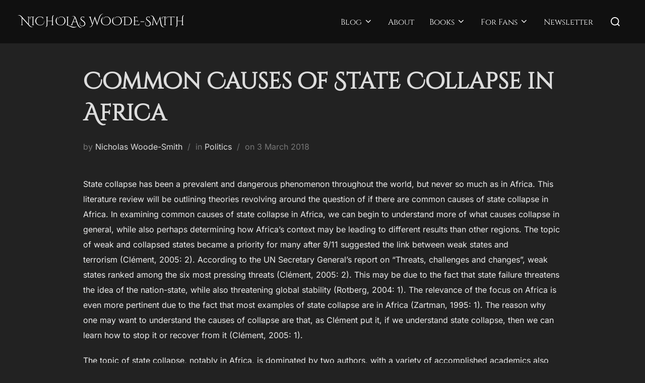

--- FILE ---
content_type: text/html; charset=UTF-8
request_url: https://nicholaswoodesmith.com/common-causes-state-collapse-africa-literature-review/
body_size: 20942
content:
<!DOCTYPE html>
<html lang="en-ZA" class="no-js">
<head><style>img.lazy{min-height:1px}</style><link href="https://nicholaswoodesmith.com/wp-content/plugins/w3-total-cache/pub/js/lazyload.min.js" as="script">
	<meta charset="UTF-8" />
	<meta name="viewport" content="width=device-width, initial-scale=1" />
	<script>(function(html){html.className = html.className.replace(/\bno-js\b/,'js')})(document.documentElement);</script>
<meta name='robots' content='index, follow, max-image-preview:large, max-snippet:-1, max-video-preview:-1' />
	<style>img:is([sizes="auto" i], [sizes^="auto," i]) { contain-intrinsic-size: 3000px 1500px }</style>
	
	<!-- This site is optimized with the Yoast SEO plugin v26.8 - https://yoast.com/product/yoast-seo-wordpress/ -->
	<title>Common Causes of State Collapse in Africa - Nicholas Woode-Smith</title>
	<meta name="description" content="This literature review assesses common causes of state collapse in Africa, using a wide range of articles and research sources." />
	<link rel="canonical" href="https://nicholaswoodesmith.com/common-causes-state-collapse-africa-literature-review/" />
	<meta property="og:locale" content="en_US" />
	<meta property="og:type" content="article" />
	<meta property="og:title" content="Common Causes of State Collapse in Africa - Nicholas Woode-Smith" />
	<meta property="og:description" content="This literature review assesses common causes of state collapse in Africa, using a wide range of articles and research sources." />
	<meta property="og:url" content="https://nicholaswoodesmith.com/common-causes-state-collapse-africa-literature-review/" />
	<meta property="og:site_name" content="Nicholas Woode-Smith" />
	<meta property="article:published_time" content="2018-03-03T14:40:03+00:00" />
	<meta property="og:image" content="https://nicholaswoodesmith.com/wp-content/uploads/2018/03/hut-277229_960_720.jpg" />
	<meta property="og:image:width" content="934" />
	<meta property="og:image:height" content="720" />
	<meta property="og:image:type" content="image/jpeg" />
	<meta name="author" content="Nicholas Woode-Smith" />
	<meta name="twitter:card" content="summary_large_image" />
	<meta name="twitter:creator" content="@Zaggeta" />
	<meta name="twitter:site" content="@Zaggeta" />
	<meta name="twitter:label1" content="Written by" />
	<meta name="twitter:data1" content="Nicholas Woode-Smith" />
	<meta name="twitter:label2" content="Est. reading time" />
	<meta name="twitter:data2" content="18 minutes" />
	<script type="application/ld+json" class="yoast-schema-graph">{"@context":"https://schema.org","@graph":[{"@type":"Article","@id":"https://nicholaswoodesmith.com/common-causes-state-collapse-africa-literature-review/#article","isPartOf":{"@id":"https://nicholaswoodesmith.com/common-causes-state-collapse-africa-literature-review/"},"author":{"name":"Nicholas Woode-Smith","@id":"https://nicholaswoodesmith.com/#/schema/person/22da72cac1ca0263a2c7471c1b92ffba"},"headline":"Common Causes of State Collapse in Africa","datePublished":"2018-03-03T14:40:03+00:00","mainEntityOfPage":{"@id":"https://nicholaswoodesmith.com/common-causes-state-collapse-africa-literature-review/"},"wordCount":3546,"commentCount":0,"publisher":{"@id":"https://nicholaswoodesmith.com/#/schema/person/22da72cac1ca0263a2c7471c1b92ffba"},"keywords":["Africa","Comparative Politics","Failed States","International Politics","Literature Review","Politics","State Collapse"],"articleSection":["Politics"],"inLanguage":"en-ZA","potentialAction":[{"@type":"CommentAction","name":"Comment","target":["https://nicholaswoodesmith.com/common-causes-state-collapse-africa-literature-review/#respond"]}]},{"@type":"WebPage","@id":"https://nicholaswoodesmith.com/common-causes-state-collapse-africa-literature-review/","url":"https://nicholaswoodesmith.com/common-causes-state-collapse-africa-literature-review/","name":"Common Causes of State Collapse in Africa - Nicholas Woode-Smith","isPartOf":{"@id":"https://nicholaswoodesmith.com/#website"},"datePublished":"2018-03-03T14:40:03+00:00","description":"This literature review assesses common causes of state collapse in Africa, using a wide range of articles and research sources.","breadcrumb":{"@id":"https://nicholaswoodesmith.com/common-causes-state-collapse-africa-literature-review/#breadcrumb"},"inLanguage":"en-ZA","potentialAction":[{"@type":"ReadAction","target":["https://nicholaswoodesmith.com/common-causes-state-collapse-africa-literature-review/"]}]},{"@type":"BreadcrumbList","@id":"https://nicholaswoodesmith.com/common-causes-state-collapse-africa-literature-review/#breadcrumb","itemListElement":[{"@type":"ListItem","position":1,"name":"Home","item":"https://nicholaswoodesmith.com/"},{"@type":"ListItem","position":2,"name":"Blog","item":"https://nicholaswoodesmith.com/blog/"},{"@type":"ListItem","position":3,"name":"Common Causes of State Collapse in Africa"}]},{"@type":"WebSite","@id":"https://nicholaswoodesmith.com/#website","url":"https://nicholaswoodesmith.com/","name":"Nicholas Woode-Smith","description":"","publisher":{"@id":"https://nicholaswoodesmith.com/#/schema/person/22da72cac1ca0263a2c7471c1b92ffba"},"potentialAction":[{"@type":"SearchAction","target":{"@type":"EntryPoint","urlTemplate":"https://nicholaswoodesmith.com/?s={search_term_string}"},"query-input":{"@type":"PropertyValueSpecification","valueRequired":true,"valueName":"search_term_string"}}],"inLanguage":"en-ZA"},{"@type":["Person","Organization"],"@id":"https://nicholaswoodesmith.com/#/schema/person/22da72cac1ca0263a2c7471c1b92ffba","name":"Nicholas Woode-Smith","image":{"@type":"ImageObject","inLanguage":"en-ZA","@id":"https://nicholaswoodesmith.com/#/schema/person/image/","url":"https://nicholaswoodesmith.com/wp-content/uploads/2021/12/PFPNic-1024x1024.png","contentUrl":"https://nicholaswoodesmith.com/wp-content/uploads/2021/12/PFPNic-1024x1024.png","width":1024,"height":1024,"caption":"Nicholas Woode-Smith"},"logo":{"@id":"https://nicholaswoodesmith.com/#/schema/person/image/"},"url":"https://nicholaswoodesmith.com/author/nicholas-woode-smith/"}]}</script>
	<!-- / Yoast SEO plugin. -->


<link rel='dns-prefetch' href='//static.addtoany.com' />
<link rel='dns-prefetch' href='//stats.wp.com' />
<link rel="alternate" type="application/rss+xml" title="Nicholas Woode-Smith &raquo; Feed" href="https://nicholaswoodesmith.com/feed/" />
<link rel="alternate" type="application/rss+xml" title="Nicholas Woode-Smith &raquo; Comments Feed" href="https://nicholaswoodesmith.com/comments/feed/" />
<link rel="alternate" type="application/rss+xml" title="Nicholas Woode-Smith &raquo; Common Causes of State Collapse in Africa Comments Feed" href="https://nicholaswoodesmith.com/common-causes-state-collapse-africa-literature-review/feed/" />
<style id='wp-block-library-theme-inline-css'>
.wp-block-audio :where(figcaption){color:#555;font-size:13px;text-align:center}.is-dark-theme .wp-block-audio :where(figcaption){color:#ffffffa6}.wp-block-audio{margin:0 0 1em}.wp-block-code{border:1px solid #ccc;border-radius:4px;font-family:Menlo,Consolas,monaco,monospace;padding:.8em 1em}.wp-block-embed :where(figcaption){color:#555;font-size:13px;text-align:center}.is-dark-theme .wp-block-embed :where(figcaption){color:#ffffffa6}.wp-block-embed{margin:0 0 1em}.blocks-gallery-caption{color:#555;font-size:13px;text-align:center}.is-dark-theme .blocks-gallery-caption{color:#ffffffa6}:root :where(.wp-block-image figcaption){color:#555;font-size:13px;text-align:center}.is-dark-theme :root :where(.wp-block-image figcaption){color:#ffffffa6}.wp-block-image{margin:0 0 1em}.wp-block-pullquote{border-bottom:4px solid;border-top:4px solid;color:currentColor;margin-bottom:1.75em}.wp-block-pullquote cite,.wp-block-pullquote footer,.wp-block-pullquote__citation{color:currentColor;font-size:.8125em;font-style:normal;text-transform:uppercase}.wp-block-quote{border-left:.25em solid;margin:0 0 1.75em;padding-left:1em}.wp-block-quote cite,.wp-block-quote footer{color:currentColor;font-size:.8125em;font-style:normal;position:relative}.wp-block-quote:where(.has-text-align-right){border-left:none;border-right:.25em solid;padding-left:0;padding-right:1em}.wp-block-quote:where(.has-text-align-center){border:none;padding-left:0}.wp-block-quote.is-large,.wp-block-quote.is-style-large,.wp-block-quote:where(.is-style-plain){border:none}.wp-block-search .wp-block-search__label{font-weight:700}.wp-block-search__button{border:1px solid #ccc;padding:.375em .625em}:where(.wp-block-group.has-background){padding:1.25em 2.375em}.wp-block-separator.has-css-opacity{opacity:.4}.wp-block-separator{border:none;border-bottom:2px solid;margin-left:auto;margin-right:auto}.wp-block-separator.has-alpha-channel-opacity{opacity:1}.wp-block-separator:not(.is-style-wide):not(.is-style-dots){width:100px}.wp-block-separator.has-background:not(.is-style-dots){border-bottom:none;height:1px}.wp-block-separator.has-background:not(.is-style-wide):not(.is-style-dots){height:2px}.wp-block-table{margin:0 0 1em}.wp-block-table td,.wp-block-table th{word-break:normal}.wp-block-table :where(figcaption){color:#555;font-size:13px;text-align:center}.is-dark-theme .wp-block-table :where(figcaption){color:#ffffffa6}.wp-block-video :where(figcaption){color:#555;font-size:13px;text-align:center}.is-dark-theme .wp-block-video :where(figcaption){color:#ffffffa6}.wp-block-video{margin:0 0 1em}:root :where(.wp-block-template-part.has-background){margin-bottom:0;margin-top:0;padding:1.25em 2.375em}
</style>
<style id='feedzy-rss-feeds-loop-style-inline-css'>
.wp-block-feedzy-rss-feeds-loop{display:grid;gap:24px;grid-template-columns:repeat(1,1fr)}@media(min-width:782px){.wp-block-feedzy-rss-feeds-loop.feedzy-loop-columns-2,.wp-block-feedzy-rss-feeds-loop.feedzy-loop-columns-3,.wp-block-feedzy-rss-feeds-loop.feedzy-loop-columns-4,.wp-block-feedzy-rss-feeds-loop.feedzy-loop-columns-5{grid-template-columns:repeat(2,1fr)}}@media(min-width:960px){.wp-block-feedzy-rss-feeds-loop.feedzy-loop-columns-2{grid-template-columns:repeat(2,1fr)}.wp-block-feedzy-rss-feeds-loop.feedzy-loop-columns-3{grid-template-columns:repeat(3,1fr)}.wp-block-feedzy-rss-feeds-loop.feedzy-loop-columns-4{grid-template-columns:repeat(4,1fr)}.wp-block-feedzy-rss-feeds-loop.feedzy-loop-columns-5{grid-template-columns:repeat(5,1fr)}}.wp-block-feedzy-rss-feeds-loop .wp-block-image.is-style-rounded img{border-radius:9999px}.wp-block-feedzy-rss-feeds-loop .wp-block-image:has(:is(img:not([src]),img[src=""])){display:none}

</style>
<style id='jetpack-sharing-buttons-style-inline-css'>
.jetpack-sharing-buttons__services-list{display:flex;flex-direction:row;flex-wrap:wrap;gap:0;list-style-type:none;margin:5px;padding:0}.jetpack-sharing-buttons__services-list.has-small-icon-size{font-size:12px}.jetpack-sharing-buttons__services-list.has-normal-icon-size{font-size:16px}.jetpack-sharing-buttons__services-list.has-large-icon-size{font-size:24px}.jetpack-sharing-buttons__services-list.has-huge-icon-size{font-size:36px}@media print{.jetpack-sharing-buttons__services-list{display:none!important}}.editor-styles-wrapper .wp-block-jetpack-sharing-buttons{gap:0;padding-inline-start:0}ul.jetpack-sharing-buttons__services-list.has-background{padding:1.25em 2.375em}
</style>
<style id='global-styles-inline-css'>
:root{--wp--preset--aspect-ratio--square: 1;--wp--preset--aspect-ratio--4-3: 4/3;--wp--preset--aspect-ratio--3-4: 3/4;--wp--preset--aspect-ratio--3-2: 3/2;--wp--preset--aspect-ratio--2-3: 2/3;--wp--preset--aspect-ratio--16-9: 16/9;--wp--preset--aspect-ratio--9-16: 9/16;--wp--preset--color--black: #000000;--wp--preset--color--cyan-bluish-gray: #abb8c3;--wp--preset--color--white: #ffffff;--wp--preset--color--pale-pink: #f78da7;--wp--preset--color--vivid-red: #cf2e2e;--wp--preset--color--luminous-vivid-orange: #ff6900;--wp--preset--color--luminous-vivid-amber: #fcb900;--wp--preset--color--light-green-cyan: #7bdcb5;--wp--preset--color--vivid-green-cyan: #00d084;--wp--preset--color--pale-cyan-blue: #8ed1fc;--wp--preset--color--vivid-cyan-blue: #0693e3;--wp--preset--color--vivid-purple: #9b51e0;--wp--preset--color--primary: #101010;--wp--preset--color--secondary: #0bb4aa;--wp--preset--color--header-footer: #101010;--wp--preset--color--tertiary: #6C6C77;--wp--preset--color--lightgrey: #D9D9D9;--wp--preset--color--foreground: #000;--wp--preset--color--background: #f9fafd;--wp--preset--color--light-background: #ffffff;--wp--preset--gradient--vivid-cyan-blue-to-vivid-purple: linear-gradient(135deg,rgba(6,147,227,1) 0%,rgb(155,81,224) 100%);--wp--preset--gradient--light-green-cyan-to-vivid-green-cyan: linear-gradient(135deg,rgb(122,220,180) 0%,rgb(0,208,130) 100%);--wp--preset--gradient--luminous-vivid-amber-to-luminous-vivid-orange: linear-gradient(135deg,rgba(252,185,0,1) 0%,rgba(255,105,0,1) 100%);--wp--preset--gradient--luminous-vivid-orange-to-vivid-red: linear-gradient(135deg,rgba(255,105,0,1) 0%,rgb(207,46,46) 100%);--wp--preset--gradient--very-light-gray-to-cyan-bluish-gray: linear-gradient(135deg,rgb(238,238,238) 0%,rgb(169,184,195) 100%);--wp--preset--gradient--cool-to-warm-spectrum: linear-gradient(135deg,rgb(74,234,220) 0%,rgb(151,120,209) 20%,rgb(207,42,186) 40%,rgb(238,44,130) 60%,rgb(251,105,98) 80%,rgb(254,248,76) 100%);--wp--preset--gradient--blush-light-purple: linear-gradient(135deg,rgb(255,206,236) 0%,rgb(152,150,240) 100%);--wp--preset--gradient--blush-bordeaux: linear-gradient(135deg,rgb(254,205,165) 0%,rgb(254,45,45) 50%,rgb(107,0,62) 100%);--wp--preset--gradient--luminous-dusk: linear-gradient(135deg,rgb(255,203,112) 0%,rgb(199,81,192) 50%,rgb(65,88,208) 100%);--wp--preset--gradient--pale-ocean: linear-gradient(135deg,rgb(255,245,203) 0%,rgb(182,227,212) 50%,rgb(51,167,181) 100%);--wp--preset--gradient--electric-grass: linear-gradient(135deg,rgb(202,248,128) 0%,rgb(113,206,126) 100%);--wp--preset--gradient--midnight: linear-gradient(135deg,rgb(2,3,129) 0%,rgb(40,116,252) 100%);--wp--preset--gradient--black-primary: linear-gradient(180deg, var(--wp--preset--color--secondary) 0%, var(--wp--preset--color--secondary) 73%, var(--wp--preset--color--background) 73%, var(--wp--preset--color--background) 100%);--wp--preset--gradient--black-secondary: linear-gradient(135deg,rgba(0,0,0,1) 50%,var(--wp--preset--color--tertiary) 100%);--wp--preset--font-size--small: clamp(14px, 0.875rem + ((1vw - 3.2px) * 0.227), 16px);--wp--preset--font-size--medium: clamp(16px, 1rem + ((1vw - 3.2px) * 0.455), 20px);--wp--preset--font-size--large: clamp(22px, 1.375rem + ((1vw - 3.2px) * 1.591), 36px);--wp--preset--font-size--x-large: clamp(30px, 1.875rem + ((1vw - 3.2px) * 2.273), 50px);--wp--preset--font-size--x-small: clamp(14px, 0.875rem + ((1vw - 3.2px) * 1), 14px);--wp--preset--font-size--max-36: clamp(24px, 1.5rem + ((1vw - 3.2px) * 1.364), 36px);--wp--preset--font-size--max-48: clamp(26px, 1.625rem + ((1vw - 3.2px) * 2.5), 48px);--wp--preset--font-size--max-60: clamp(30px, 1.875rem + ((1vw - 3.2px) * 3.409), 60px);--wp--preset--font-size--max-72: clamp(38px, 2.375rem + ((1vw - 3.2px) * 3.864), 72px);--wp--preset--spacing--20: 0.44rem;--wp--preset--spacing--30: 0.67rem;--wp--preset--spacing--40: 1rem;--wp--preset--spacing--50: 1.5rem;--wp--preset--spacing--60: 2.25rem;--wp--preset--spacing--70: 3.38rem;--wp--preset--spacing--80: 5.06rem;--wp--preset--spacing--x-small: 20px;--wp--preset--spacing--small: 40px;--wp--preset--spacing--medium: 60px;--wp--preset--spacing--large: 80px;--wp--preset--spacing--x-large: 100px;--wp--preset--shadow--natural: 6px 6px 9px rgba(0, 0, 0, 0.2);--wp--preset--shadow--deep: 12px 12px 50px rgba(0, 0, 0, 0.4);--wp--preset--shadow--sharp: 6px 6px 0px rgba(0, 0, 0, 0.2);--wp--preset--shadow--outlined: 6px 6px 0px -3px rgba(255, 255, 255, 1), 6px 6px rgba(0, 0, 0, 1);--wp--preset--shadow--crisp: 6px 6px 0px rgba(0, 0, 0, 1);--wp--custom--font-weight--black: 900;--wp--custom--font-weight--bold: 700;--wp--custom--font-weight--extra-bold: 800;--wp--custom--font-weight--light: 300;--wp--custom--font-weight--medium: 500;--wp--custom--font-weight--regular: 400;--wp--custom--font-weight--semi-bold: 600;--wp--custom--line-height--body: 1.75;--wp--custom--line-height--heading: 1.1;--wp--custom--line-height--medium: 1.5;--wp--custom--line-height--one: 1;--wp--custom--spacing--outer: 30px;}:root { --wp--style--global--content-size: 950px;--wp--style--global--wide-size: 1200px; }:where(body) { margin: 0; }.wp-site-blocks { padding-top: var(--wp--style--root--padding-top); padding-bottom: var(--wp--style--root--padding-bottom); }.has-global-padding { padding-right: var(--wp--style--root--padding-right); padding-left: var(--wp--style--root--padding-left); }.has-global-padding > .alignfull { margin-right: calc(var(--wp--style--root--padding-right) * -1); margin-left: calc(var(--wp--style--root--padding-left) * -1); }.has-global-padding :where(:not(.alignfull.is-layout-flow) > .has-global-padding:not(.wp-block-block, .alignfull)) { padding-right: 0; padding-left: 0; }.has-global-padding :where(:not(.alignfull.is-layout-flow) > .has-global-padding:not(.wp-block-block, .alignfull)) > .alignfull { margin-left: 0; margin-right: 0; }.wp-site-blocks > .alignleft { float: left; margin-right: 2em; }.wp-site-blocks > .alignright { float: right; margin-left: 2em; }.wp-site-blocks > .aligncenter { justify-content: center; margin-left: auto; margin-right: auto; }:where(.wp-site-blocks) > * { margin-block-start: 20px; margin-block-end: 0; }:where(.wp-site-blocks) > :first-child { margin-block-start: 0; }:where(.wp-site-blocks) > :last-child { margin-block-end: 0; }:root { --wp--style--block-gap: 20px; }:root :where(.is-layout-flow) > :first-child{margin-block-start: 0;}:root :where(.is-layout-flow) > :last-child{margin-block-end: 0;}:root :where(.is-layout-flow) > *{margin-block-start: 20px;margin-block-end: 0;}:root :where(.is-layout-constrained) > :first-child{margin-block-start: 0;}:root :where(.is-layout-constrained) > :last-child{margin-block-end: 0;}:root :where(.is-layout-constrained) > *{margin-block-start: 20px;margin-block-end: 0;}:root :where(.is-layout-flex){gap: 20px;}:root :where(.is-layout-grid){gap: 20px;}.is-layout-flow > .alignleft{float: left;margin-inline-start: 0;margin-inline-end: 2em;}.is-layout-flow > .alignright{float: right;margin-inline-start: 2em;margin-inline-end: 0;}.is-layout-flow > .aligncenter{margin-left: auto !important;margin-right: auto !important;}.is-layout-constrained > .alignleft{float: left;margin-inline-start: 0;margin-inline-end: 2em;}.is-layout-constrained > .alignright{float: right;margin-inline-start: 2em;margin-inline-end: 0;}.is-layout-constrained > .aligncenter{margin-left: auto !important;margin-right: auto !important;}.is-layout-constrained > :where(:not(.alignleft):not(.alignright):not(.alignfull)){max-width: var(--wp--style--global--content-size);margin-left: auto !important;margin-right: auto !important;}.is-layout-constrained > .alignwide{max-width: var(--wp--style--global--wide-size);}body .is-layout-flex{display: flex;}.is-layout-flex{flex-wrap: wrap;align-items: center;}.is-layout-flex > :is(*, div){margin: 0;}body .is-layout-grid{display: grid;}.is-layout-grid > :is(*, div){margin: 0;}body{font-size: var(--wp--preset--font-size--small);font-weight: var(--wp--custom--font-weight--regular);line-height: var(--wp--custom--line-height--body);--wp--style--root--padding-top: 0px;--wp--style--root--padding-right: 0px;--wp--style--root--padding-bottom: 0px;--wp--style--root--padding-left: 0px;}a:where(:not(.wp-element-button)){color: var(--wp--preset--color--primary);text-decoration: underline;}:root :where(.wp-element-button, .wp-block-button__link){background-color: #32373c;border-radius: 0;border-width: 0;color: #fff;font-family: inherit;font-size: inherit;line-height: inherit;padding-top: 10px;padding-right: 25px;padding-bottom: 10px;padding-left: 25px;text-decoration: none;}.has-black-color{color: var(--wp--preset--color--black) !important;}.has-cyan-bluish-gray-color{color: var(--wp--preset--color--cyan-bluish-gray) !important;}.has-white-color{color: var(--wp--preset--color--white) !important;}.has-pale-pink-color{color: var(--wp--preset--color--pale-pink) !important;}.has-vivid-red-color{color: var(--wp--preset--color--vivid-red) !important;}.has-luminous-vivid-orange-color{color: var(--wp--preset--color--luminous-vivid-orange) !important;}.has-luminous-vivid-amber-color{color: var(--wp--preset--color--luminous-vivid-amber) !important;}.has-light-green-cyan-color{color: var(--wp--preset--color--light-green-cyan) !important;}.has-vivid-green-cyan-color{color: var(--wp--preset--color--vivid-green-cyan) !important;}.has-pale-cyan-blue-color{color: var(--wp--preset--color--pale-cyan-blue) !important;}.has-vivid-cyan-blue-color{color: var(--wp--preset--color--vivid-cyan-blue) !important;}.has-vivid-purple-color{color: var(--wp--preset--color--vivid-purple) !important;}.has-primary-color{color: var(--wp--preset--color--primary) !important;}.has-secondary-color{color: var(--wp--preset--color--secondary) !important;}.has-header-footer-color{color: var(--wp--preset--color--header-footer) !important;}.has-tertiary-color{color: var(--wp--preset--color--tertiary) !important;}.has-lightgrey-color{color: var(--wp--preset--color--lightgrey) !important;}.has-foreground-color{color: var(--wp--preset--color--foreground) !important;}.has-background-color{color: var(--wp--preset--color--background) !important;}.has-light-background-color{color: var(--wp--preset--color--light-background) !important;}.has-black-background-color{background-color: var(--wp--preset--color--black) !important;}.has-cyan-bluish-gray-background-color{background-color: var(--wp--preset--color--cyan-bluish-gray) !important;}.has-white-background-color{background-color: var(--wp--preset--color--white) !important;}.has-pale-pink-background-color{background-color: var(--wp--preset--color--pale-pink) !important;}.has-vivid-red-background-color{background-color: var(--wp--preset--color--vivid-red) !important;}.has-luminous-vivid-orange-background-color{background-color: var(--wp--preset--color--luminous-vivid-orange) !important;}.has-luminous-vivid-amber-background-color{background-color: var(--wp--preset--color--luminous-vivid-amber) !important;}.has-light-green-cyan-background-color{background-color: var(--wp--preset--color--light-green-cyan) !important;}.has-vivid-green-cyan-background-color{background-color: var(--wp--preset--color--vivid-green-cyan) !important;}.has-pale-cyan-blue-background-color{background-color: var(--wp--preset--color--pale-cyan-blue) !important;}.has-vivid-cyan-blue-background-color{background-color: var(--wp--preset--color--vivid-cyan-blue) !important;}.has-vivid-purple-background-color{background-color: var(--wp--preset--color--vivid-purple) !important;}.has-primary-background-color{background-color: var(--wp--preset--color--primary) !important;}.has-secondary-background-color{background-color: var(--wp--preset--color--secondary) !important;}.has-header-footer-background-color{background-color: var(--wp--preset--color--header-footer) !important;}.has-tertiary-background-color{background-color: var(--wp--preset--color--tertiary) !important;}.has-lightgrey-background-color{background-color: var(--wp--preset--color--lightgrey) !important;}.has-foreground-background-color{background-color: var(--wp--preset--color--foreground) !important;}.has-background-background-color{background-color: var(--wp--preset--color--background) !important;}.has-light-background-background-color{background-color: var(--wp--preset--color--light-background) !important;}.has-black-border-color{border-color: var(--wp--preset--color--black) !important;}.has-cyan-bluish-gray-border-color{border-color: var(--wp--preset--color--cyan-bluish-gray) !important;}.has-white-border-color{border-color: var(--wp--preset--color--white) !important;}.has-pale-pink-border-color{border-color: var(--wp--preset--color--pale-pink) !important;}.has-vivid-red-border-color{border-color: var(--wp--preset--color--vivid-red) !important;}.has-luminous-vivid-orange-border-color{border-color: var(--wp--preset--color--luminous-vivid-orange) !important;}.has-luminous-vivid-amber-border-color{border-color: var(--wp--preset--color--luminous-vivid-amber) !important;}.has-light-green-cyan-border-color{border-color: var(--wp--preset--color--light-green-cyan) !important;}.has-vivid-green-cyan-border-color{border-color: var(--wp--preset--color--vivid-green-cyan) !important;}.has-pale-cyan-blue-border-color{border-color: var(--wp--preset--color--pale-cyan-blue) !important;}.has-vivid-cyan-blue-border-color{border-color: var(--wp--preset--color--vivid-cyan-blue) !important;}.has-vivid-purple-border-color{border-color: var(--wp--preset--color--vivid-purple) !important;}.has-primary-border-color{border-color: var(--wp--preset--color--primary) !important;}.has-secondary-border-color{border-color: var(--wp--preset--color--secondary) !important;}.has-header-footer-border-color{border-color: var(--wp--preset--color--header-footer) !important;}.has-tertiary-border-color{border-color: var(--wp--preset--color--tertiary) !important;}.has-lightgrey-border-color{border-color: var(--wp--preset--color--lightgrey) !important;}.has-foreground-border-color{border-color: var(--wp--preset--color--foreground) !important;}.has-background-border-color{border-color: var(--wp--preset--color--background) !important;}.has-light-background-border-color{border-color: var(--wp--preset--color--light-background) !important;}.has-vivid-cyan-blue-to-vivid-purple-gradient-background{background: var(--wp--preset--gradient--vivid-cyan-blue-to-vivid-purple) !important;}.has-light-green-cyan-to-vivid-green-cyan-gradient-background{background: var(--wp--preset--gradient--light-green-cyan-to-vivid-green-cyan) !important;}.has-luminous-vivid-amber-to-luminous-vivid-orange-gradient-background{background: var(--wp--preset--gradient--luminous-vivid-amber-to-luminous-vivid-orange) !important;}.has-luminous-vivid-orange-to-vivid-red-gradient-background{background: var(--wp--preset--gradient--luminous-vivid-orange-to-vivid-red) !important;}.has-very-light-gray-to-cyan-bluish-gray-gradient-background{background: var(--wp--preset--gradient--very-light-gray-to-cyan-bluish-gray) !important;}.has-cool-to-warm-spectrum-gradient-background{background: var(--wp--preset--gradient--cool-to-warm-spectrum) !important;}.has-blush-light-purple-gradient-background{background: var(--wp--preset--gradient--blush-light-purple) !important;}.has-blush-bordeaux-gradient-background{background: var(--wp--preset--gradient--blush-bordeaux) !important;}.has-luminous-dusk-gradient-background{background: var(--wp--preset--gradient--luminous-dusk) !important;}.has-pale-ocean-gradient-background{background: var(--wp--preset--gradient--pale-ocean) !important;}.has-electric-grass-gradient-background{background: var(--wp--preset--gradient--electric-grass) !important;}.has-midnight-gradient-background{background: var(--wp--preset--gradient--midnight) !important;}.has-black-primary-gradient-background{background: var(--wp--preset--gradient--black-primary) !important;}.has-black-secondary-gradient-background{background: var(--wp--preset--gradient--black-secondary) !important;}.has-small-font-size{font-size: var(--wp--preset--font-size--small) !important;}.has-medium-font-size{font-size: var(--wp--preset--font-size--medium) !important;}.has-large-font-size{font-size: var(--wp--preset--font-size--large) !important;}.has-x-large-font-size{font-size: var(--wp--preset--font-size--x-large) !important;}.has-x-small-font-size{font-size: var(--wp--preset--font-size--x-small) !important;}.has-max-36-font-size{font-size: var(--wp--preset--font-size--max-36) !important;}.has-max-48-font-size{font-size: var(--wp--preset--font-size--max-48) !important;}.has-max-60-font-size{font-size: var(--wp--preset--font-size--max-60) !important;}.has-max-72-font-size{font-size: var(--wp--preset--font-size--max-72) !important;}
:root :where(.wp-block-button .wp-block-button__link){background-color: var(--wp--preset--color--primary);}
:root :where(.wp-block-columns){border-radius: 4px;border-width: 0;margin-bottom: 0px;}
:root :where(.wp-block-pullquote){font-size: clamp(0.984em, 0.984rem + ((1vw - 0.2em) * 0.938), 1.5em);line-height: 1.6;}
:root :where(.wp-block-buttons-is-layout-flow) > :first-child{margin-block-start: 0;}:root :where(.wp-block-buttons-is-layout-flow) > :last-child{margin-block-end: 0;}:root :where(.wp-block-buttons-is-layout-flow) > *{margin-block-start: 10px;margin-block-end: 0;}:root :where(.wp-block-buttons-is-layout-constrained) > :first-child{margin-block-start: 0;}:root :where(.wp-block-buttons-is-layout-constrained) > :last-child{margin-block-end: 0;}:root :where(.wp-block-buttons-is-layout-constrained) > *{margin-block-start: 10px;margin-block-end: 0;}:root :where(.wp-block-buttons-is-layout-flex){gap: 10px;}:root :where(.wp-block-buttons-is-layout-grid){gap: 10px;}
:root :where(.wp-block-column){border-radius: 4px;border-width: 0;margin-bottom: 0px;}
:root :where(.wp-block-cover){padding-top: 30px;padding-right: 30px;padding-bottom: 30px;padding-left: 30px;}
:root :where(.wp-block-group){padding: 0px;}
:root :where(.wp-block-spacer){margin-top: 0 !important;}
</style>
<link rel='stylesheet' id='wpo_min-header-0-css' href='https://nicholaswoodesmith.com/wp-content/cache/wpo-minify/1763627874/assets/wpo-minify-header-fb1a40fa.min.css' media='all' />
<script id="addtoany-core-js-before">
window.a2a_config=window.a2a_config||{};a2a_config.callbacks=[];a2a_config.overlays=[];a2a_config.templates={};a2a_localize = {
	Share: "Share",
	Save: "Save",
	Subscribe: "Subscribe",
	Email: "Email",
	Bookmark: "Bookmark",
	ShowAll: "Show All",
	ShowLess: "Show less",
	FindServices: "Find service(s)",
	FindAnyServiceToAddTo: "Instantly find any service to add to",
	PoweredBy: "Powered by",
	ShareViaEmail: "Share via email",
	SubscribeViaEmail: "Subscribe via email",
	BookmarkInYourBrowser: "Bookmark in your browser",
	BookmarkInstructions: "Press Ctrl+D or \u2318+D to bookmark this page",
	AddToYourFavorites: "Add to your favourites",
	SendFromWebOrProgram: "Send from any email address or email program",
	EmailProgram: "Email program",
	More: "More&#8230;",
	ThanksForSharing: "Thanks for sharing!",
	ThanksForFollowing: "Thanks for following!"
};
</script>
<script defer src="https://static.addtoany.com/menu/page.js" id="addtoany-core-js"></script>
<script src="https://nicholaswoodesmith.com/wp-content/cache/wpo-minify/1763627874/assets/wpo-minify-header-54491917.min.js" id="wpo_min-header-1-js"></script>
<link rel="https://api.w.org/" href="https://nicholaswoodesmith.com/wp-json/" /><link rel="alternate" title="JSON" type="application/json" href="https://nicholaswoodesmith.com/wp-json/wp/v2/posts/535" /><link rel="EditURI" type="application/rsd+xml" title="RSD" href="https://nicholaswoodesmith.com/xmlrpc.php?rsd" />
<meta name="generator" content="WordPress 6.8.3" />
<link rel='shortlink' href='https://nicholaswoodesmith.com/?p=535' />
<link rel="alternate" title="oEmbed (JSON)" type="application/json+oembed" href="https://nicholaswoodesmith.com/wp-json/oembed/1.0/embed?url=https%3A%2F%2Fnicholaswoodesmith.com%2Fcommon-causes-state-collapse-africa-literature-review%2F" />
<link rel="alternate" title="oEmbed (XML)" type="text/xml+oembed" href="https://nicholaswoodesmith.com/wp-json/oembed/1.0/embed?url=https%3A%2F%2Fnicholaswoodesmith.com%2Fcommon-causes-state-collapse-africa-literature-review%2F&#038;format=xml" />
<style type="text/css">
.feedzy-rss-link-icon:after {
	content: url("https://nicholaswoodesmith.com/wp-content/plugins/feedzy-rss-feeds/img/external-link.png");
	margin-left: 3px;
}
</style>
			<style>img#wpstats{display:none}</style>
					<style type="text/css" id="custom-theme-colors" data-hex="#0bb4aa" data-palette="default" data-scheme="dark">
				
/**
 * Inspiro Lite: Palette Color Scheme
 */

:root {
    --inspiro-primary-color: #0bb4aa;
    --inspiro-secondary-color: #5ec5bd;
    --inspiro-tertiary-color: #37746F;
    --inspiro-accent-color: #0bb4aa;
}

body {
    --wp--preset--color--secondary: #0bb4aa;
}
			</style>
					<style id="inspiro-custom-header-styles">
						.site-title a,
			.colors-dark .site-title a,
			.site-title a,
			body.has-header-image .site-title a,
			body.has-header-video .site-title a,
			body.has-header-image.colors-dark .site-title a,
			body.has-header-video.colors-dark .site-title a,
			body.has-header-image .site-title a,
			body.has-header-video .site-title a,
			.site-description,
			.colors-dark .site-description,
			.site-description,
			body.has-header-image .site-description,
			body.has-header-video .site-description,
			body.has-header-image.colors-dark .site-description,
			body.has-header-video.colors-dark .site-description,
			body.has-header-image .site-description,
			body.has-header-video .site-description {
				color: #fff;
			}

			
						.custom-header-button {
				color: #ffffff;
				border-color: #ffffff;
			}

			
						.custom-header-button:hover {
				color: #ffffff;
			}

			
			
			
			
						.headroom--not-top .navbar,
			.has-header-image.home.blog .headroom--not-top .navbar,
			.has-header-image.inspiro-front-page .headroom--not-top .navbar,
			.has-header-video.home.blog .headroom--not-top .navbar,
			.has-header-video.inspiro-front-page .headroom--not-top .navbar {
				background-color: rgba(0,0,0,0.9);
			}

			
			
            
            
			
			
						a.custom-logo-text:hover {
				color: #ffffff;
			}

			
			

			/* hero section */
						#scroll-to-content:before {
				border-color: #fff;
			}

			
						.has-header-image .custom-header-media:before {
				background-image: linear-gradient(to bottom,
				rgba(0, 0, 0, 0.3) 0%,
				rgba(0, 0, 0, 0.5) 100%);

				/*background-image: linear-gradient(to bottom, rgba(0, 0, 0, .7) 0%, rgba(0, 0, 0, 0.5) 100%)*/
			}


			

			/* content */
			
			
			

			/* sidebar */
			
			
			
			

			/* footer */
			
			
			

			/* general */
			
			
			
			
			
			
			
			
			
			
					</style>
		<link rel="icon" href="https://nicholaswoodesmith.com/wp-content/uploads/2023/10/cropped-Logo-32x32.jpg" sizes="32x32" />
<link rel="icon" href="https://nicholaswoodesmith.com/wp-content/uploads/2023/10/cropped-Logo-192x192.jpg" sizes="192x192" />
<link rel="apple-touch-icon" href="https://nicholaswoodesmith.com/wp-content/uploads/2023/10/cropped-Logo-180x180.jpg" />
<meta name="msapplication-TileImage" content="https://nicholaswoodesmith.com/wp-content/uploads/2023/10/cropped-Logo-270x270.jpg" />

</head>

<body class="wp-singular post-template-default single single-post postid-535 single-format-standard wp-embed-responsive wp-theme-inspiro page-layout-full-width post-display-content-excerpt colors-dark">

<aside id="side-nav" class="side-nav" tabindex="-1">
	<div class="side-nav__scrollable-container">
		<div class="side-nav__wrap">
			<div class="side-nav__close-button">
				<button type="button" class="navbar-toggle">
					<span class="screen-reader-text">Toggle navigation</span>
					<span class="icon-bar"></span>
					<span class="icon-bar"></span>
					<span class="icon-bar"></span>
				</button>
			</div>
							<nav class="mobile-menu-wrapper" aria-label="Mobile Menu" role="navigation">
					<ul id="menu-top-menu" class="nav navbar-nav"><li id="menu-item-2034" class="menu-item menu-item-type-post_type menu-item-object-page current_page_parent menu-item-has-children menu-item-2034"><a href="https://nicholaswoodesmith.com/blog/">Blog<svg class="svg-icon svg-icon-angle-down" aria-hidden="true" role="img" focusable="false" xmlns="https://www.w3.org/2000/svg" width="21" height="32" viewBox="0 0 21 32"><path d="M19.196 13.143q0 0.232-0.179 0.411l-8.321 8.321q-0.179 0.179-0.411 0.179t-0.411-0.179l-8.321-8.321q-0.179-0.179-0.179-0.411t0.179-0.411l0.893-0.893q0.179-0.179 0.411-0.179t0.411 0.179l7.018 7.018 7.018-7.018q0.179-0.179 0.411-0.179t0.411 0.179l0.893 0.893q0.179 0.179 0.179 0.411z"></path></svg></a>
<ul class="sub-menu">
	<li id="menu-item-2042" class="menu-item menu-item-type-taxonomy menu-item-object-category menu-item-has-children menu-item-2042"><a href="https://nicholaswoodesmith.com/category/fiction/">Fiction<svg class="svg-icon svg-icon-angle-down" aria-hidden="true" role="img" focusable="false" xmlns="https://www.w3.org/2000/svg" width="21" height="32" viewBox="0 0 21 32"><path d="M19.196 13.143q0 0.232-0.179 0.411l-8.321 8.321q-0.179 0.179-0.411 0.179t-0.411-0.179l-8.321-8.321q-0.179-0.179-0.179-0.411t0.179-0.411l0.893-0.893q0.179-0.179 0.411-0.179t0.411 0.179l7.018 7.018 7.018-7.018q0.179-0.179 0.411-0.179t0.411 0.179l0.893 0.893q0.179 0.179 0.179 0.411z"></path></svg></a>
	<ul class="sub-menu">
		<li id="menu-item-2041" class="menu-item menu-item-type-taxonomy menu-item-object-category menu-item-2041"><a href="https://nicholaswoodesmith.com/category/short-story/">Short Stories</a></li>
	</ul>
</li>
	<li id="menu-item-2043" class="menu-item menu-item-type-taxonomy menu-item-object-category current-post-ancestor menu-item-has-children menu-item-2043"><a href="https://nicholaswoodesmith.com/category/non-fiction/">Non-Fiction<svg class="svg-icon svg-icon-angle-down" aria-hidden="true" role="img" focusable="false" xmlns="https://www.w3.org/2000/svg" width="21" height="32" viewBox="0 0 21 32"><path d="M19.196 13.143q0 0.232-0.179 0.411l-8.321 8.321q-0.179 0.179-0.411 0.179t-0.411-0.179l-8.321-8.321q-0.179-0.179-0.179-0.411t0.179-0.411l0.893-0.893q0.179-0.179 0.411-0.179t0.411 0.179l7.018 7.018 7.018-7.018q0.179-0.179 0.411-0.179t0.411 0.179l0.893 0.893q0.179 0.179 0.179 0.411z"></path></svg></a>
	<ul class="sub-menu">
		<li id="menu-item-2188" class="menu-item menu-item-type-taxonomy menu-item-object-category menu-item-2188"><a href="https://nicholaswoodesmith.com/category/non-fiction/history/">History</a></li>
		<li id="menu-item-2189" class="menu-item menu-item-type-taxonomy menu-item-object-category menu-item-2189"><a href="https://nicholaswoodesmith.com/category/non-fiction/philosophy/">Philosophy</a></li>
		<li id="menu-item-2190" class="menu-item menu-item-type-taxonomy menu-item-object-category current-post-ancestor current-menu-parent current-post-parent menu-item-2190"><a href="https://nicholaswoodesmith.com/category/non-fiction/politics/">Politics</a></li>
		<li id="menu-item-2191" class="menu-item menu-item-type-taxonomy menu-item-object-category menu-item-2191"><a href="https://nicholaswoodesmith.com/category/non-fiction/reviews/">Reviews</a></li>
	</ul>
</li>
</ul>
</li>
<li id="menu-item-2038" class="menu-item menu-item-type-post_type menu-item-object-page menu-item-2038"><a href="https://nicholaswoodesmith.com/about/">About</a></li>
<li id="menu-item-2037" class="menu-item menu-item-type-custom menu-item-object-custom menu-item-has-children menu-item-2037"><a href="https://www.amazon.com/author/nicholaswoodesmith">Books<svg class="svg-icon svg-icon-angle-down" aria-hidden="true" role="img" focusable="false" xmlns="https://www.w3.org/2000/svg" width="21" height="32" viewBox="0 0 21 32"><path d="M19.196 13.143q0 0.232-0.179 0.411l-8.321 8.321q-0.179 0.179-0.411 0.179t-0.411-0.179l-8.321-8.321q-0.179-0.179-0.179-0.411t0.179-0.411l0.893-0.893q0.179-0.179 0.411-0.179t0.411 0.179l7.018 7.018 7.018-7.018q0.179-0.179 0.411-0.179t0.411 0.179l0.893 0.893q0.179 0.179 0.179 0.411z"></path></svg></a>
<ul class="sub-menu">
	<li id="menu-item-2033" class="menu-item menu-item-type-post_type menu-item-object-page menu-item-has-children menu-item-2033"><a href="https://nicholaswoodesmith.com/katverse-reading-order/">Katverse<svg class="svg-icon svg-icon-angle-down" aria-hidden="true" role="img" focusable="false" xmlns="https://www.w3.org/2000/svg" width="21" height="32" viewBox="0 0 21 32"><path d="M19.196 13.143q0 0.232-0.179 0.411l-8.321 8.321q-0.179 0.179-0.411 0.179t-0.411-0.179l-8.321-8.321q-0.179-0.179-0.179-0.411t0.179-0.411l0.893-0.893q0.179-0.179 0.411-0.179t0.411 0.179l7.018 7.018 7.018-7.018q0.179-0.179 0.411-0.179t0.411 0.179l0.893 0.893q0.179 0.179 0.179 0.411z"></path></svg></a>
	<ul class="sub-menu">
		<li id="menu-item-2192" class="menu-item menu-item-type-taxonomy menu-item-object-category menu-item-2192"><a href="https://nicholaswoodesmith.com/category/fantasy/katverse/">Lore</a></li>
	</ul>
</li>
	<li id="menu-item-2187" class="menu-item menu-item-type-post_type menu-item-object-page menu-item-has-children menu-item-2187"><a href="https://nicholaswoodesmith.com/blood-veil/">Blood Veil<svg class="svg-icon svg-icon-angle-down" aria-hidden="true" role="img" focusable="false" xmlns="https://www.w3.org/2000/svg" width="21" height="32" viewBox="0 0 21 32"><path d="M19.196 13.143q0 0.232-0.179 0.411l-8.321 8.321q-0.179 0.179-0.411 0.179t-0.411-0.179l-8.321-8.321q-0.179-0.179-0.179-0.411t0.179-0.411l0.893-0.893q0.179-0.179 0.411-0.179t0.411 0.179l7.018 7.018 7.018-7.018q0.179-0.179 0.411-0.179t0.411 0.179l0.893 0.893q0.179 0.179 0.179 0.411z"></path></svg></a>
	<ul class="sub-menu">
		<li id="menu-item-2570" class="menu-item menu-item-type-custom menu-item-object-custom menu-item-2570"><a href="https://nicholaswoodesmith.com/bloodline-quiz/">Quiz</a></li>
	</ul>
</li>
	<li id="menu-item-2217" class="menu-item menu-item-type-post_type menu-item-object-page menu-item-has-children menu-item-2217"><a href="https://nicholaswoodesmith.com/warpmancer/">Warpmancer<svg class="svg-icon svg-icon-angle-down" aria-hidden="true" role="img" focusable="false" xmlns="https://www.w3.org/2000/svg" width="21" height="32" viewBox="0 0 21 32"><path d="M19.196 13.143q0 0.232-0.179 0.411l-8.321 8.321q-0.179 0.179-0.411 0.179t-0.411-0.179l-8.321-8.321q-0.179-0.179-0.179-0.411t0.179-0.411l0.893-0.893q0.179-0.179 0.411-0.179t0.411 0.179l7.018 7.018 7.018-7.018q0.179-0.179 0.411-0.179t0.411 0.179l0.893 0.893q0.179 0.179 0.179 0.411z"></path></svg></a>
	<ul class="sub-menu">
		<li id="menu-item-2218" class="menu-item menu-item-type-taxonomy menu-item-object-category menu-item-2218"><a href="https://nicholaswoodesmith.com/category/warpmancer/">Warpmancer Articles</a></li>
	</ul>
</li>
</ul>
</li>
<li id="menu-item-2040" class="menu-item menu-item-type-custom menu-item-object-custom menu-item-has-children menu-item-2040"><a href="https://nicholaswoodesmith.com/fan-content-how-to-contribute-to-the-katverse/">For Fans<svg class="svg-icon svg-icon-angle-down" aria-hidden="true" role="img" focusable="false" xmlns="https://www.w3.org/2000/svg" width="21" height="32" viewBox="0 0 21 32"><path d="M19.196 13.143q0 0.232-0.179 0.411l-8.321 8.321q-0.179 0.179-0.411 0.179t-0.411-0.179l-8.321-8.321q-0.179-0.179-0.179-0.411t0.179-0.411l0.893-0.893q0.179-0.179 0.411-0.179t0.411 0.179l7.018 7.018 7.018-7.018q0.179-0.179 0.411-0.179t0.411 0.179l0.893 0.893q0.179 0.179 0.179 0.411z"></path></svg></a>
<ul class="sub-menu">
	<li id="menu-item-2576" class="menu-item menu-item-type-custom menu-item-object-custom menu-item-2576"><a href="https://nicholaswoodesmith.com/bloodline-quiz/">Bloodline Quiz</a></li>
	<li id="menu-item-2275" class="menu-item menu-item-type-post_type menu-item-object-page menu-item-2275"><a href="https://nicholaswoodesmith.com/games/">Games</a></li>
	<li id="menu-item-1483" class="menu-item menu-item-type-post_type menu-item-object-page menu-item-1483"><a href="https://nicholaswoodesmith.com/fan-art/">Fan Art</a></li>
	<li id="menu-item-1484" class="menu-item menu-item-type-post_type menu-item-object-page menu-item-1484"><a href="https://nicholaswoodesmith.com/memes/">Memes</a></li>
	<li id="menu-item-2364" class="menu-item menu-item-type-post_type menu-item-object-page menu-item-2364"><a href="https://nicholaswoodesmith.com/did-you-know/">Did You Know</a></li>
</ul>
</li>
<li id="menu-item-1335" class="menu-item menu-item-type-post_type menu-item-object-page menu-item-1335"><a href="https://nicholaswoodesmith.com/subscribe/">Newsletter</a></li>
</ul>				</nav>
								</div>
	</div>
</aside>
<div class="side-nav-overlay"></div>

<div id="page" class="site">
	<a class="skip-link screen-reader-text" href="#content">Skip to content</a>

	<header id="masthead" class="site-header" role="banner">
		<div id="site-navigation" class="navbar">
	<div class="header-inner inner-wrap wpz_layout_narrow ">

		<div class="header-logo-wrapper">
			<a href="https://nicholaswoodesmith.com" title="" class="custom-logo-text">Nicholas Woode-Smith</a>		</div>

		<div class="header-navigation-wrapper">
                        <nav class="primary-menu-wrapper navbar-collapse collapse" aria-label="Top Horizontal Menu" role="navigation">
                <ul id="menu-top-menu-1" class="nav navbar-nav dropdown sf-menu"><li class="menu-item menu-item-type-post_type menu-item-object-page current_page_parent menu-item-has-children menu-item-2034"><a href="https://nicholaswoodesmith.com/blog/">Blog<svg class="svg-icon svg-icon-angle-down" aria-hidden="true" role="img" focusable="false" xmlns="https://www.w3.org/2000/svg" width="21" height="32" viewBox="0 0 21 32"><path d="M19.196 13.143q0 0.232-0.179 0.411l-8.321 8.321q-0.179 0.179-0.411 0.179t-0.411-0.179l-8.321-8.321q-0.179-0.179-0.179-0.411t0.179-0.411l0.893-0.893q0.179-0.179 0.411-0.179t0.411 0.179l7.018 7.018 7.018-7.018q0.179-0.179 0.411-0.179t0.411 0.179l0.893 0.893q0.179 0.179 0.179 0.411z"></path></svg></a>
<ul class="sub-menu">
	<li class="menu-item menu-item-type-taxonomy menu-item-object-category menu-item-has-children menu-item-2042"><a href="https://nicholaswoodesmith.com/category/fiction/">Fiction<svg class="svg-icon svg-icon-angle-down" aria-hidden="true" role="img" focusable="false" xmlns="https://www.w3.org/2000/svg" width="21" height="32" viewBox="0 0 21 32"><path d="M19.196 13.143q0 0.232-0.179 0.411l-8.321 8.321q-0.179 0.179-0.411 0.179t-0.411-0.179l-8.321-8.321q-0.179-0.179-0.179-0.411t0.179-0.411l0.893-0.893q0.179-0.179 0.411-0.179t0.411 0.179l7.018 7.018 7.018-7.018q0.179-0.179 0.411-0.179t0.411 0.179l0.893 0.893q0.179 0.179 0.179 0.411z"></path></svg></a>
	<ul class="sub-menu">
		<li class="menu-item menu-item-type-taxonomy menu-item-object-category menu-item-2041"><a href="https://nicholaswoodesmith.com/category/short-story/">Short Stories</a></li>
	</ul>
</li>
	<li class="menu-item menu-item-type-taxonomy menu-item-object-category current-post-ancestor menu-item-has-children menu-item-2043"><a href="https://nicholaswoodesmith.com/category/non-fiction/">Non-Fiction<svg class="svg-icon svg-icon-angle-down" aria-hidden="true" role="img" focusable="false" xmlns="https://www.w3.org/2000/svg" width="21" height="32" viewBox="0 0 21 32"><path d="M19.196 13.143q0 0.232-0.179 0.411l-8.321 8.321q-0.179 0.179-0.411 0.179t-0.411-0.179l-8.321-8.321q-0.179-0.179-0.179-0.411t0.179-0.411l0.893-0.893q0.179-0.179 0.411-0.179t0.411 0.179l7.018 7.018 7.018-7.018q0.179-0.179 0.411-0.179t0.411 0.179l0.893 0.893q0.179 0.179 0.179 0.411z"></path></svg></a>
	<ul class="sub-menu">
		<li class="menu-item menu-item-type-taxonomy menu-item-object-category menu-item-2188"><a href="https://nicholaswoodesmith.com/category/non-fiction/history/">History</a></li>
		<li class="menu-item menu-item-type-taxonomy menu-item-object-category menu-item-2189"><a href="https://nicholaswoodesmith.com/category/non-fiction/philosophy/">Philosophy</a></li>
		<li class="menu-item menu-item-type-taxonomy menu-item-object-category current-post-ancestor current-menu-parent current-post-parent menu-item-2190"><a href="https://nicholaswoodesmith.com/category/non-fiction/politics/">Politics</a></li>
		<li class="menu-item menu-item-type-taxonomy menu-item-object-category menu-item-2191"><a href="https://nicholaswoodesmith.com/category/non-fiction/reviews/">Reviews</a></li>
	</ul>
</li>
</ul>
</li>
<li class="menu-item menu-item-type-post_type menu-item-object-page menu-item-2038"><a href="https://nicholaswoodesmith.com/about/">About</a></li>
<li class="menu-item menu-item-type-custom menu-item-object-custom menu-item-has-children menu-item-2037"><a href="https://www.amazon.com/author/nicholaswoodesmith">Books<svg class="svg-icon svg-icon-angle-down" aria-hidden="true" role="img" focusable="false" xmlns="https://www.w3.org/2000/svg" width="21" height="32" viewBox="0 0 21 32"><path d="M19.196 13.143q0 0.232-0.179 0.411l-8.321 8.321q-0.179 0.179-0.411 0.179t-0.411-0.179l-8.321-8.321q-0.179-0.179-0.179-0.411t0.179-0.411l0.893-0.893q0.179-0.179 0.411-0.179t0.411 0.179l7.018 7.018 7.018-7.018q0.179-0.179 0.411-0.179t0.411 0.179l0.893 0.893q0.179 0.179 0.179 0.411z"></path></svg></a>
<ul class="sub-menu">
	<li class="menu-item menu-item-type-post_type menu-item-object-page menu-item-has-children menu-item-2033"><a href="https://nicholaswoodesmith.com/katverse-reading-order/">Katverse<svg class="svg-icon svg-icon-angle-down" aria-hidden="true" role="img" focusable="false" xmlns="https://www.w3.org/2000/svg" width="21" height="32" viewBox="0 0 21 32"><path d="M19.196 13.143q0 0.232-0.179 0.411l-8.321 8.321q-0.179 0.179-0.411 0.179t-0.411-0.179l-8.321-8.321q-0.179-0.179-0.179-0.411t0.179-0.411l0.893-0.893q0.179-0.179 0.411-0.179t0.411 0.179l7.018 7.018 7.018-7.018q0.179-0.179 0.411-0.179t0.411 0.179l0.893 0.893q0.179 0.179 0.179 0.411z"></path></svg></a>
	<ul class="sub-menu">
		<li class="menu-item menu-item-type-taxonomy menu-item-object-category menu-item-2192"><a href="https://nicholaswoodesmith.com/category/fantasy/katverse/">Lore</a></li>
	</ul>
</li>
	<li class="menu-item menu-item-type-post_type menu-item-object-page menu-item-has-children menu-item-2187"><a href="https://nicholaswoodesmith.com/blood-veil/">Blood Veil<svg class="svg-icon svg-icon-angle-down" aria-hidden="true" role="img" focusable="false" xmlns="https://www.w3.org/2000/svg" width="21" height="32" viewBox="0 0 21 32"><path d="M19.196 13.143q0 0.232-0.179 0.411l-8.321 8.321q-0.179 0.179-0.411 0.179t-0.411-0.179l-8.321-8.321q-0.179-0.179-0.179-0.411t0.179-0.411l0.893-0.893q0.179-0.179 0.411-0.179t0.411 0.179l7.018 7.018 7.018-7.018q0.179-0.179 0.411-0.179t0.411 0.179l0.893 0.893q0.179 0.179 0.179 0.411z"></path></svg></a>
	<ul class="sub-menu">
		<li class="menu-item menu-item-type-custom menu-item-object-custom menu-item-2570"><a href="https://nicholaswoodesmith.com/bloodline-quiz/">Quiz</a></li>
	</ul>
</li>
	<li class="menu-item menu-item-type-post_type menu-item-object-page menu-item-has-children menu-item-2217"><a href="https://nicholaswoodesmith.com/warpmancer/">Warpmancer<svg class="svg-icon svg-icon-angle-down" aria-hidden="true" role="img" focusable="false" xmlns="https://www.w3.org/2000/svg" width="21" height="32" viewBox="0 0 21 32"><path d="M19.196 13.143q0 0.232-0.179 0.411l-8.321 8.321q-0.179 0.179-0.411 0.179t-0.411-0.179l-8.321-8.321q-0.179-0.179-0.179-0.411t0.179-0.411l0.893-0.893q0.179-0.179 0.411-0.179t0.411 0.179l7.018 7.018 7.018-7.018q0.179-0.179 0.411-0.179t0.411 0.179l0.893 0.893q0.179 0.179 0.179 0.411z"></path></svg></a>
	<ul class="sub-menu">
		<li class="menu-item menu-item-type-taxonomy menu-item-object-category menu-item-2218"><a href="https://nicholaswoodesmith.com/category/warpmancer/">Warpmancer Articles</a></li>
	</ul>
</li>
</ul>
</li>
<li class="menu-item menu-item-type-custom menu-item-object-custom menu-item-has-children menu-item-2040"><a href="https://nicholaswoodesmith.com/fan-content-how-to-contribute-to-the-katverse/">For Fans<svg class="svg-icon svg-icon-angle-down" aria-hidden="true" role="img" focusable="false" xmlns="https://www.w3.org/2000/svg" width="21" height="32" viewBox="0 0 21 32"><path d="M19.196 13.143q0 0.232-0.179 0.411l-8.321 8.321q-0.179 0.179-0.411 0.179t-0.411-0.179l-8.321-8.321q-0.179-0.179-0.179-0.411t0.179-0.411l0.893-0.893q0.179-0.179 0.411-0.179t0.411 0.179l7.018 7.018 7.018-7.018q0.179-0.179 0.411-0.179t0.411 0.179l0.893 0.893q0.179 0.179 0.179 0.411z"></path></svg></a>
<ul class="sub-menu">
	<li class="menu-item menu-item-type-custom menu-item-object-custom menu-item-2576"><a href="https://nicholaswoodesmith.com/bloodline-quiz/">Bloodline Quiz</a></li>
	<li class="menu-item menu-item-type-post_type menu-item-object-page menu-item-2275"><a href="https://nicholaswoodesmith.com/games/">Games</a></li>
	<li class="menu-item menu-item-type-post_type menu-item-object-page menu-item-1483"><a href="https://nicholaswoodesmith.com/fan-art/">Fan Art</a></li>
	<li class="menu-item menu-item-type-post_type menu-item-object-page menu-item-1484"><a href="https://nicholaswoodesmith.com/memes/">Memes</a></li>
	<li class="menu-item menu-item-type-post_type menu-item-object-page menu-item-2364"><a href="https://nicholaswoodesmith.com/did-you-know/">Did You Know</a></li>
</ul>
</li>
<li class="menu-item menu-item-type-post_type menu-item-object-page menu-item-1335"><a href="https://nicholaswoodesmith.com/subscribe/">Newsletter</a></li>
</ul>            </nav>
                    </div>

		<div class="header-widgets-wrapper">
			
			<div id="sb-search" class="sb-search" style="display: block;">
				
<form method="get" id="searchform" action="https://nicholaswoodesmith.com/">
	<label for="search-form-input">
		<span class="screen-reader-text">Search for:</span>
		<input type="search" class="sb-search-input" placeholder="Type your keywords and hit Enter..." name="s" id="search-form-input" autocomplete="off" />
	</label>
	<button class="sb-search-button-open" aria-expanded="false">
		<span class="sb-icon-search">
			<svg class="svg-icon svg-icon-search" aria-hidden="true" role="img" focusable="false" xmlns="https://www.w3.org/2000/svg" width="23" height="23" viewBox="0 0 23 23"><path d="M38.710696,48.0601792 L43,52.3494831 L41.3494831,54 L37.0601792,49.710696 C35.2632422,51.1481185 32.9839107,52.0076499 30.5038249,52.0076499 C24.7027226,52.0076499 20,47.3049272 20,41.5038249 C20,35.7027226 24.7027226,31 30.5038249,31 C36.3049272,31 41.0076499,35.7027226 41.0076499,41.5038249 C41.0076499,43.9839107 40.1481185,46.2632422 38.710696,48.0601792 Z M36.3875844,47.1716785 C37.8030221,45.7026647 38.6734666,43.7048964 38.6734666,41.5038249 C38.6734666,36.9918565 35.0157934,33.3341833 30.5038249,33.3341833 C25.9918565,33.3341833 22.3341833,36.9918565 22.3341833,41.5038249 C22.3341833,46.0157934 25.9918565,49.6734666 30.5038249,49.6734666 C32.7048964,49.6734666 34.7026647,48.8030221 36.1716785,47.3875844 C36.2023931,47.347638 36.2360451,47.3092237 36.2726343,47.2726343 C36.3092237,47.2360451 36.347638,47.2023931 36.3875844,47.1716785 Z" transform="translate(-20 -31)" /></svg>		</span>
	</button>
	<button class="sb-search-button-close" aria-expanded="false">
		<span class="sb-icon-search">
			<svg class="svg-icon svg-icon-cross" aria-hidden="true" role="img" focusable="false" xmlns="https://www.w3.org/2000/svg" width="16" height="16" viewBox="0 0 16 16"><polygon fill="" fill-rule="evenodd" points="6.852 7.649 .399 1.195 1.445 .149 7.899 6.602 14.352 .149 15.399 1.195 8.945 7.649 15.399 14.102 14.352 15.149 7.899 8.695 1.445 15.149 .399 14.102" /></svg>		</span>
	</button>
</form>
			</div>

							<button type="button" class="navbar-toggle">
					<span class="screen-reader-text">Toggle sidebar &amp; navigation</span>
					<span class="icon-bar"></span>
					<span class="icon-bar"></span>
					<span class="icon-bar"></span>
				</button>
					</div>
	</div><!-- .inner-wrap -->
</div><!-- #site-navigation -->
	</header><!-- #masthead -->

    
	
	<div class="site-content-contain">
		<div id="content" class="site-content">

<main id="main" class="site-main container-fluid" role="main">

	
<article id="post-535" class="post-535 post type-post status-publish format-standard hentry category-politics tag-africa tag-comparative-politics tag-failed-states tag-international-politics tag-literature-review tag-politics tag-state-collapse">

	




<header class="entry-header">

	<div class="inner-wrap"><h1 class="entry-title">Common Causes of State Collapse in Africa</h1><div class="entry-meta"><span class="entry-author">by <a class="url fn n" href="https://nicholaswoodesmith.com/author/nicholas-woode-smith/">Nicholas Woode-Smith</a></span><span class="entry-categories cat-links">in <a href="https://nicholaswoodesmith.com/category/non-fiction/politics/">Politics</a></span><span class="entry-date">on <span class="screen-reader-text">Posted on</span> <time class="entry-date published updated" datetime="2018-03-03T16:40:03+02:00">3 March 2018</time></span></div><!-- .entry-meta --></div><!-- .inner-wrap --></header><!-- .entry-header -->


	
	
			<div class="entry-content">
			<p>State collapse has been a prevalent and dangerous phenomenon throughout the world, but never so much as in Africa. This literature review will be outlining theories revolving around the question of if there are common causes of state collapse in Africa. In examining common causes of state collapse in Africa, we can begin to understand more of what causes collapse in general, while also perhaps determining how Africa’s context may be leading to different results than other regions. The topic of weak and collapsed states became a priority for many after 9/11 suggested the link between weak states and terrorism (Clément, 2005: 2). According to the UN Secretary General’s report on “Threats, challenges and changes”, weak states ranked among the six most pressing threats (Clément, 2005: 2). This may be due to the fact that state failure threatens the idea of the nation-state, while also threatening global stability (Rotberg, 2004: 1). The relevance of the focus on Africa is even more pertinent due to the fact that most examples of state collapse are in Africa (Zartman, 1995: 1). The reason why one may want to understand the causes of collapse are that, as Clément put it, if we understand state collapse, then we can learn how to stop it or recover from it (Clément, 2005: 1).</p>
<p>The topic of state collapse, notably in Africa, is dominated by two authors, with a variety of accomplished academics also contributing to the study. The first is Robert I. Rotberg (1935-), an American professor in governance and foreign affairs (Rotberg, 2004). The second is Ira William Zartman (1932-), a Professor at the Paul H. Nitze School of Advanced International Studies (Zartman, 1995). Both have set out the study of state collapse in such a way that all the other authors have had to base their studies on these two men’s work. The definitions and approaches to state collapse stem from their works and all works that are included in this literature review either directly respond to or, at least, cite their work. While they are the progenitors of the study of state collapse, there are other prominent scholars, such as Caty Clément and John Emeka Akude, who both set out challenges against and in support of Rotberg, Zartman and the variety of other scholars who subscribe to their theories.</p>
<p>This literature review will be examining the current level of knowledge regarding the question of common causes of state collapse in Africa. This will be accomplished, initially through setting out the research designs and evidence that authors use, and then setting out the different proposed causes of African state collapse. The themes of these proposed causes are the crisis of patrimonialism, international factors, economics, security and dissent and structural factors. Within each theme, there are multiple points of view. While there is general agreement over bad governance being a cause of state collapse, this topic is contentious, with other common causes being disputed by many opposing scholars.</p>
<h2><strong>Definitions of State Collapse</strong></h2>
<p>State collapse refers simply to a situation where the structure, authority and legitimacy of the state is no more (Zartman, 1995: 1). This is indicated in a state’s ability to fulfil its functions. States collapse because they can no longer perform the functions of a state (Zartman, 1995: 5; Allen, 1999: 379). It is important to distinguish weak from collapsed states, as the former can still function, while the latter has ceased to resemble a state (Rotberg, 2004: 1). State collapse is typically indicated by a devolution of authority to non-state agents, a retreat to the core so that the surviving state only cares for a small group (often an ethnic or religious group), government failure to address issues or make decisions, the state employing a purely defensive strategy to try and retain its survival and state agents (such as the army) acting autonomously and going rogue (Zartman, 1995: 10). A common case between all the collapsed African states is that they simply failed to fulfil their functions as a state (Mazrui, 1995: 28). The goal of studying common causes of state collapse in Africa is to identify how and why these functions ceased or were never fulfilled.</p>
<h2><strong>Research Design and Evidence</strong></h2>
<p>The studies included in this literature review are split into single case studies and small-N, qualitative studies. Some historical analysis is also prevalent, especially in the examining of structural factors as a cause of collapse. There seems to be a level of disagreement over what research design is best. Allen (1999) argued that single case studies are ineffective as they cause generalisations across countries (Allen, 1999: 367), while Clément (2005) argued that large-N studies obscure the evidence and that only small-N studies are effective (Clément, 2005: 1). Clément elaborates by stating that large-N research only explains general variables but cannot explain why collapses erupt at certain times (Clément, 2005: 3). De Walle and Collier, while disagreeing on variables, would both disagree with Clément, as they used large-N analysis to observe the correlation of exports and economic data with regards to state collapse (de Walle, 2004: 95-109). While Zartman uses small-N studies, Clark argues that this is too broad, preferring singular case studies in order to maximise depth (Clark, 1996: 429).</p>
<p>All studies focused on comparing African states, but some did compare African state collapse to that in other regions. Clément compared Somalia with Yugoslavia and Lebanon, as she wanted to test cases that were deemed Most Different – with the similarity being solely that they have all collapsed (Clément, 2005: 7). While not examining common causes between African states, this does accomplish determining factors of collapse in general, which can then be applied to Africa as a whole. The Most Different strategy is also employed by the other studies, such as Allen, who argues that states facing endemic violence and collapse are, for the most part, very different (Allen, 1999: 368). In approaching the main question, it is a case of determining the commonality between collapsed African states that may be the means to determining the common causes of collapse.</p>
<p>In terms of evidence, the majority of studies are empirically informed narratives, studying qualitative features to determine an answer. The small-N and single case studies that dominate this topic do so to attempt to extract themes from evidence in order to try and create some consistency in the analysis. This has seemed to have worked, as the studies have shown common themes between African states through their observations of single case studies and comparisons across states. Evidence and examples are based on examining the present and history of states deemed collapsed by the definition they have set out. Some examples of these states are Somalia (Zartman, 1995: 3; Ng&#8217;ethe, 1995: 257; Acemoglu &amp; Robinson, 2012), Uganda, Ghana, Congo, Chad, Zaire, Sierra Leone and Sudan, among others (Rotberg, 2004; Zartman, 1995). The studies sought to find common causes between each of these states, many of which have different geography, cultures and structural factors. Evidence supporting their theories of common causes is found in succesfully finding mutual causes between all states that can be accurately attributed to causing collapse. For the single case studies, these are mostly meant to contribute to the greater topic. If causes of collapse are identified in a single nation, then it can be compared to other case studies.</p>
<h2><strong>Common Causes of State Collapse in Africa</strong></h2>
<p>There are a number of different themes with differing views dominating this topic. The two which seem to have drawn the most support and even a degree of consensus are that of bad governance and the accumulation of factors. Rotberg (2004) identified collapse as a process of decay (Rotberg, 2004: 14), whereby the state fails to fulfil its functions in the face of rising difficulty, thus losing legitimacy (Rotberg, 2004: 1-2). Clément (2005) argued that state collapse is due to an overload of “stress” on the state. She echoes Zartman in that states which collapse do so due to facing an excessive burden that becomes harder to fulfil, until such time as they fail to do so at all (Clément, 2005: 4). Klare (2004) argued that state failure and collapse were a result of a prolonged interaction of a number of factors, identifying economic stagnation, factionalism, corruption, decaying infrastructure and environmental degradation as some of them (Klare, 2004: 116). These all have the common theme of accumulation of factors resulting in a scenario where the state can no longer perform in the face of difficulty and responsibility. Bad governance links to this in the sense that a competent state would be able to deal with an increased number of factors, or solve them soon enough that they do not accumulate.</p>
<p>The rest of the themes that will now be outlined differ in their views on this accumulation argument. Some identify their theme as the most important and sole cause, but most rather seek to identify a common cause that may contribute as a factor to state collapse.</p>
<p>A popular theme is that of patrimonialism and personalistic leaders. This theme has been identified by Zartman, Allen, Ng’ethe, Khadiagala, Clément, Akude, Rotberg, Acemoglu, Robinson and Clapham. Rotberg states this theme quite succinctly in that state failure is man-made, stemming from bad leadership (Rotberg, 2004: 25). The theme, in essence, blames patrimonialism and self-interested leadership for state collapse and for leading to a variety of other factors.</p>
<p>Zartman and Rotberg argued that Siyad Barre in Somalia contributed to factionalist opposition to the state through concentrating the powers of the state in only his clan, delegitimising the state in the eyes of other clans (Zartman, 1995: 3; Rotberg, 2004: 12). Akude argues that this is a common theme, with personalistic rulers sowing discord among ethnic and religious groups by benefitting some and exploiting others (Akude, 2007: 1). Clément further argues that identity politics drives rebellion against exploititive states (Clément, 2005: 10). In addition, both Apartheid South Africa and Egypt collapsed due to benefitting an elite or ethnic group over others, stratifying and alienating the population and leading to dissent (Acemoglu &amp; Robinson, 2012).</p>
<p>Ineffective and extractive institutions may lead to violence and the collapse of the state. Common among collapsed states was an elite that maintained institutions to extract wealth primarily for their own self-enrichment (Acemoglu &amp; Robinson, 2012). Ng’ethe (1995) argued that a common cause of state collapse was weak institutions that were unable to maintain the functions of the state (Ng&#8217;ethe, 1995: 257). Akude contends that inneffective institutions are to be expected because leadership in these states is purely self-interested and does not care about promoting institutions while all their wealth simply comes from commodity exports (Akude, 2007: 8). Rotberg argued in a similar vein, stating that collapse comes from personalistic leaders directing funds towards self-interest rather than to the functions of the state (Rotberg, 2004: 7). Clapham maintains that the difference between successful and failed states is efficient resource management and using resources to fulfil the functions of the state (Clapham, 2004: 89).</p>
<p>Personalistic rulers cling to resources and power, leading to violence as opposition groups seek to gain a share (Allen, 1999: 373). As rulers cling to power, the patrimonial system concentrates it all in the ruler, such as Idi Amin in Uganda (Zartman, 1995: 3). When the ruler is overthrown, this results in a power vacuum that the opposing force and citizenry is unable to fill (Zartman, 1995: 8). The simple act of using coercion to maintain patrimonial practices also contributes to delegitimising the state and fuelling opposition (Khadiagala, 1995: 36-37).</p>
<p>A few theorists argue for the case of international factors contributing to state collapse. Clément argued that an inconsistent international environment (regardless of the actual environment) contributed to state collapse as rulers cannot plan ahead (Clément, 2005: 1). She quotes Charles Tilly, who backs up this sentiment with the fact that many state collapses were spurred by the end of the Cold War (Clément, 2005: 8). Akude argues that the Cold War propped up personalistic leaders and allowed bad governance in exchange for political support (Akude, 2007: 1). Clapham takes a different approach, stating that state collapse can actually lead to further collapses in neighbouring nations due to the creation of stressful factors such as refugees and conflict (Clapham, 2004: 88).</p>
<p>Economic causes of collapse range from correlations between bad macroeconomic policy and collapse (de Walle, 2004; Clément, 2005) and lack of development due to patrimonialism. De Walle argued that rent-seeking and bad fiscal policy leads to collapse (Rotberg, 2004: 29). He identified over-employment of civil servants without a sound fiscal policy to correlate with collapse in many states (de Walle, 2004: 101-105). He argues that economic performance is integral to stability (de Walle, 2004: 109). Akude would probably agree, but stresses the inability and unwillingness for states to develop their economies to contribute towards collapse (Akude, 2007: 1). He argues that a reliance on commodity exports for funding the personalistic rulers leads to a lack of need to develop institutions, which leads to an inability to solve issues and fulfil the functions of the state (Akude, 2007: 6). Both de Walle and Akude have identified that Africa’s economic factors may contribute towards collapse, not only in terms of a lack of resources but also in contributing to a states willingness to develop the means for self-preservation.</p>
<p>States collapse because they are opposed by other groups and are unable to maintain a legitimate monopoly of security. Not all weak states collapse, and this is because not all of them have an active opposition. Rotberg argues that Zimbabwe should have collapsed, if only they had an active insurgency to undermine the failing state (Rotberg, 2004: 16). Weak states are unable to fulfil the function of security, causing distrust between individuals and groups that can lead to what Klare calls an ‘internal arms race’ (Kasfir, 2004: 59; Klare, 2004: 119), which further exacerbates distrust and violence. Klare (2004) further contends that small arms proliferation has made state collapse more prevalent as anti-government groups can do more to oppose the state (Klare, 2004: 116). Klare argues that, by definition, state collapse is found in its inability to deal with violent groups (Klare, 2004: 117), but this ignores those factors which must have caused these violent groups to erupt, such as patrimonialism leading to ethnic factionalism or structural factors placing conflicting groups in one nation.</p>
<p>Some theorists argue that the reason many African states collapse is simply that the modern state system is incongruent with their context. Mazrui (1995) claimed that while effectiveness of institutions is crucial to understanding state failure, it must also be noted that diverse ethnic groups can contribute to conflict and that a singular culture dominating a region may also lead to instability due to it containing factors that are inconsistent with the idea of statehood (such as the clan system in Somalia) (Mazrui, 1995: 30). Akude argues that African states were forced into modern statehood due to colonialism and global affairs, leaving personalistic leaders to rule over a population that, for the most part, did not understand the state system (Akude, 2007: 1-3). He further argues that many groups in African states simply do not owe loyalty to their state, but rather to pre-colonial allegiances such as ethnicity, religion or family (Akude, 2007: 8). Herbst and Clapham both maintain that many so-called African states have never fulfilled the actual requirements of statehood (Rotberg, 2004: 28). Clapham reasoned that many precolonial factors, such as sparse populations and lack of communication, resulted in societies that are just not conducive to states (Clapham, 2004: 84). He compares collapsed states to relatively stable African states and finds that, historically, the stable states developed their states naturally due to a need to do so (Clapham, 2004: 87). While structural factors play a big role in state collapse, or the inability for states to even be sufficiently created, Clapham does point out that it is only a contributing factor (Clapham, 2004: 91).</p>
<h2><strong>Evaluation</strong></h2>
<p>While there does seem to be avid disagreement among the theorists on the common causes of state collapse in Africa, there is nothing within the readings to suggest that their arguments are mutually exclusive. The merit of the accumulation approach is that it takes into account all these factors, so that the debate becomes more on including and excluding factors from relevance. While structural causes may be a strong contributing factor, for instance, if it isn’t combined with other factors, a state may end up coping. At the same time, however, structural factors may be the reason other factors develop. The singular theme that has been adequately explained may very well be that of patrimonialism, as each author has accurately argued that all African collapsed states had a patrimonial system in common. The other themes may be a lot more limiting, relying on particular case studies which they have used to generalise trends among other nations, or unsubstantiated claims such as de Walle’s argument that Structural Adjustment Programmes may have caused civil conflict (de Walle, 2004: 108), or the structural factors argument that may be relying on ad hoc conceptions of what constitutes a natural state.<a href="#_ftn1" name="_ftnref1">[1]</a> The limiting nature of empirically observed narratives (and studies, as a whole) is that they can lead to confirmation bias, drawing theorists to research exclusively to back-up previously held assumptions. This is always a problem, however, and not easy to overcome. For the most part, the theorists have presented convincing evidence. The main limitation is that the vast majority of them do not concretely compare collapsed states. They present case studies or small-N comparisons and then extrapolate a conclusion which informs their claim, but only Clément actually outlined a direct comparison between the states to look for trends. Rotberg and Zartman have done similar studies, but not in as concise and as concrete a manner as Clément. All the theorists could benefit from a more concrete and concise comparison of common causes among different states, rather than just presenting the findings from their case studies and assuming them to be common. While these theorists may have been inadequate in their comparisons, this may be remedied by databases such as the Fragile States Index, which compiles their and other information and analyses it to give a better view of fragile states worldwide (FFP, 2015). There are still limits to this index, however and, in answering the question directly, there is room for an empirical study utilising the themes mentioned in this review to determine if they are all relevant to every collapsed state in Africa.</p>
<h2><strong>Conclusion</strong></h2>
<p>As mentioned in the evaluation, there is still room for study on this topic. The cases and evidence are there, and the study in that regard may have been exhausted, but a formal culmination of all the evidence into a final table that lists all African collapsed states and sees if each argument is valid to each particular study would be useful and answer the question directly. In this regard, the topic can still be exhausted, but more in terms of culmination than further research. There is a possibility of new factors, however, so researchers should be on stand-by for newly collapsed states to apply old theories and create new ones.</p>
<p>In conclusion, this literature review has presented the current level of knowledge pertaining to the question of common causes of state collapse in Africa. It has found that while there are a variety of views and disagreement on the subject, none of the arguments are mutually exclusive. Rather, they can all be seen as valid factors contributing to an accumulation of problems, which ultimately collapses any state unable to cope.</p>
<h2>Bibliography</h2>
<p>Acemoglu, D. &amp; Robinson, J.A. 2012. <em>10 Reasons Countries Fall Apart</em>. [Online] Available at: <a href="http://foreignpolicy.com/2012/06/18/10-reasons-countries-fall-apart/">http://foreignpolicy.com/2012/06/18/10-reasons-countries-fall-apart/</a> [Accessed 3 May 2016].</p>
<p>Akude, J.E. 2007. <em>The Failure and Collapse of the African State: on the Example of Nigeria</em>. [Online] Fride Available at: <a href="http://fride.org/publication/262/the-failure-and-collapse-of-the-african-state:-on-the-example-of-nigeria">http://fride.org/publication/262/the-failure-and-collapse-of-the-african-state:-on-the-example-of-nigeria</a> [Accessed 10 May 2016].</p>
<p>Allen, C. 1999. Warfare, Endemic Violence &amp; State Collapse in Africa. <em>Review of African Political Economy</em>, 26(81), 367-384.</p>
<p>Clapham, C. 2004. The Global-Local Politics of State Decay. In R.I. Rotberg, ed. <em>When States Fail</em>. Princeton: Princeton University Press. 77-93.</p>
<p>Clark, J.F. 1996. Review of Collapsed States: The Disintegration and Restoration of Legitimate Authority by I. William Zartman. <em>South Africa Today</em>, 43(4), 429-431.</p>
<p>Clément, C. 2005. <em>The Nuts and Bolts of State Collapse</em>. [Online] Available at: <a href="http://www.compasss.org/wpseries/Clement2005.pdf">http://www.compasss.org/wpseries/Clement2005.pdf</a> [Accessed 3 May 2016].</p>
<p>de Walle, N.v. 2004. The Economic Correlates of State Failure: Taxes, Foreign Aid, and Policies. In R.I. Rotberg, ed. <em>When States Fail</em>. Princeton: Princeton University Press. 94-115.</p>
<p>FFP, 2015. <em>Fragile States Index 2015</em>. [Online] Available at: <a href="http://fsi.fundforpeace.org/">http://fsi.fundforpeace.org/</a> [Accessed 20 May 2016].</p>
<p>Kasfir, N. 2004. Domestic Anarchy, Security Dilemmas, and Violent Predation: Causes of Failure. In R.I. Rotberg, ed. <em>When States Fail</em>. Princeton: Princeton University Press. 53-76.</p>
<p>Khadiagala, G.M. 1995. State Collapse and Reconstruction in Uganda. In I.W. Zartman, ed. <em>Collapsed States: The Disintegration and Restoration of Legitimate Authority</em>. Boulder: Lynne Rienner, Inc. 33-48.</p>
<p>Klare, M.T. 2004. The Deadly Connection: Paramilitary Bands, Small Arms Diffusion, and State Failure. In R.I. Rotberg, ed. <em>When States Fail</em>. Princeton: Princeton University Press. 135-150.</p>
<p>Mazrui, A.A. 1995. The Blood of Experience: The Failed State and Political Collapse in Africa. <em>World Policy Journal</em>, 12(1), 28-34.</p>
<p>Ng&#8217;ethe, N. 1995. Strongmen, State Formation, Collapse, and Reconstruction in Africa. In I.W. Zartman, ed. <em>Collapsed States: The Disintegration and Restoration of Legitimate Authority</em>. Boulder: Lynne Rienner Publishers, Inc. 251-266.</p>
<p>Rotberg, R.I. 2004. The Failure and Collapse of Nation-States: Breakdown, Prevention, and Repair. In R.I. Rotberg, ed. <em>When States Fail</em>. Princeton: Princeton University Press. 1-50.</p>
<p>Zartman, I.W. 1995. Introduction: Posting the Problem of State Collapse. In I.W. Zartman, ed. <em>Collapsed States: The Disintegration and Restoration of Legitimate Authority</em>. Boulder: Lynne Rienner Publishers, Inc. 1-14.</p>
<h2>Footnotes</h2>
<p><a href="#_ftnref1" name="_ftn1">[1]</a> This may be true, but de Walle failed to argue for it sufficiently.</p>
<div class="addtoany_share_save_container addtoany_content addtoany_content_bottom"><div class="a2a_kit a2a_kit_size_32 addtoany_list" data-a2a-url="https://nicholaswoodesmith.com/common-causes-state-collapse-africa-literature-review/" data-a2a-title="Common Causes of State Collapse in Africa"><a class="a2a_button_facebook" href="https://www.addtoany.com/add_to/facebook?linkurl=https%3A%2F%2Fnicholaswoodesmith.com%2Fcommon-causes-state-collapse-africa-literature-review%2F&amp;linkname=Common%20Causes%20of%20State%20Collapse%20in%20Africa" title="Facebook" rel="nofollow noopener" target="_blank"></a><a class="a2a_button_twitter" href="https://www.addtoany.com/add_to/twitter?linkurl=https%3A%2F%2Fnicholaswoodesmith.com%2Fcommon-causes-state-collapse-africa-literature-review%2F&amp;linkname=Common%20Causes%20of%20State%20Collapse%20in%20Africa" title="Twitter" rel="nofollow noopener" target="_blank"></a><a class="a2a_button_linkedin" href="https://www.addtoany.com/add_to/linkedin?linkurl=https%3A%2F%2Fnicholaswoodesmith.com%2Fcommon-causes-state-collapse-africa-literature-review%2F&amp;linkname=Common%20Causes%20of%20State%20Collapse%20in%20Africa" title="LinkedIn" rel="nofollow noopener" target="_blank"></a><a class="a2a_button_email" href="https://www.addtoany.com/add_to/email?linkurl=https%3A%2F%2Fnicholaswoodesmith.com%2Fcommon-causes-state-collapse-africa-literature-review%2F&amp;linkname=Common%20Causes%20of%20State%20Collapse%20in%20Africa" title="Email" rel="nofollow noopener" target="_blank"></a><a class="a2a_button_reddit" href="https://www.addtoany.com/add_to/reddit?linkurl=https%3A%2F%2Fnicholaswoodesmith.com%2Fcommon-causes-state-collapse-africa-literature-review%2F&amp;linkname=Common%20Causes%20of%20State%20Collapse%20in%20Africa" title="Reddit" rel="nofollow noopener" target="_blank"></a><a class="a2a_dd addtoany_share_save addtoany_share" href="https://www.addtoany.com/share"></a></div></div>		</div><!-- .entry-content -->
	
	
	<footer class="entry-footer"><div class="tags-links"><h4 class="section-title">Tags</h4><a href="https://nicholaswoodesmith.com/tag/africa/" rel="tag">Africa</a><span class="separator">,</span><a href="https://nicholaswoodesmith.com/tag/comparative-politics/" rel="tag">Comparative Politics</a><span class="separator">,</span><a href="https://nicholaswoodesmith.com/tag/failed-states/" rel="tag">Failed States</a><span class="separator">,</span><a href="https://nicholaswoodesmith.com/tag/international-politics/" rel="tag">International Politics</a><span class="separator">,</span><a href="https://nicholaswoodesmith.com/tag/literature-review/" rel="tag">Literature Review</a><span class="separator">,</span><a href="https://nicholaswoodesmith.com/tag/politics/" rel="tag">Politics</a><span class="separator">,</span><a href="https://nicholaswoodesmith.com/tag/state-collapse/" rel="tag">State Collapse</a></div><div class="post-author"><h4 class="section-title">Post author</h4><img alt='' src="data:image/svg+xml,%3Csvg%20xmlns='http://www.w3.org/2000/svg'%20viewBox='0%200%2065%2065'%3E%3C/svg%3E" data-src='https://nicholaswoodesmith.com/wp-content/uploads/2025/01/nicholas-woode-smith_avatar-65x65.jpg' data-srcset='https://nicholaswoodesmith.com/wp-content/uploads/2025/01/nicholas-woode-smith_avatar-130x130.jpg 2x' class='avatar avatar-65 photo lazy' height='65' width='65' decoding='async'/><span>Written by</span><a href="https://nicholaswoodesmith.com/author/nicholas-woode-smith/" title="Posts by Nicholas Woode-Smith" rel="author">Nicholas Woode-Smith</a></div></footer> <!-- .entry-footer -->
</article><!-- #post-535 -->

<div id="comments">



	<div id="respond" class="comment-respond">
		<h3 id="reply-title" class="comment-reply-title">Leave a Comment <small><a rel="nofollow" id="cancel-comment-reply-link" href="/common-causes-state-collapse-africa-literature-review/#respond" style="display:none;">Cancel</a></small></h3><p class="must-log-in">You must be <a href="https://nicholaswoodesmith.com/wp-login.php?redirect_to=https%3A%2F%2Fnicholaswoodesmith.com%2Fcommon-causes-state-collapse-africa-literature-review%2F">logged in</a> to post a comment.</p>	</div><!-- #respond -->
	
</div><!-- #comments -->
<div class="previous-post-cover">
	<nav class="navigation post-navigation" aria-label="Posts">
		<h2 class="screen-reader-text">Post navigation</h2>
		<div class="nav-links"><div class="nav-previous"><a href="https://nicholaswoodesmith.com/lords-resistance-army-use-terror/" rel="prev"><div class="previous-info"><div class="previous-cover lazy" style="" data-bg="https://nicholaswoodesmith.com/wp-content/uploads/2018/03/1280px-Flag_of_Lords_Resistance_Army.svg_.png"></div><div class="previous-content"><span class="screen-reader-text">Previous</span><span aria-hidden="true" class="nav-subtitle">Previous</span> <span class="nav-title">Does the Lord&#8217;s Resistance Army use Terror?</span></div></div></a></div><div class="nav-next"><a href="https://nicholaswoodesmith.com/comparing-lero-straus-wendy-browns-political-philosophy/" rel="next"></a></div></div>
	</nav></div><!-- .previous-post-cover -->
</main><!-- #main -->


		</div><!-- #content -->

		
		<footer id="colophon" class="site-footer" role="contentinfo">
			<div class="inner-wrap">
				
<div class="site-info">
		<span class="copyright">
		<span>
							Copyright &copy; 2026 Nicholas Woode-Smith					</span>
		<span>
			<a href="https://www.wpzoom.com/themes/inspiro/?utm_source=inspiro-lite&utm_medium=theme&utm_campaign=inspiro-lite-footer" target="_blank" rel="nofollow">Inspiro Theme</a>
            by			<a href="https://www.wpzoom.com/" target="_blank" rel="nofollow">WPZOOM</a>
		</span>
	</span>
</div><!-- .site-info -->
			</div><!-- .inner-wrap -->
		</footer><!-- #colophon -->
	</div><!-- .site-content-contain -->
</div><!-- #page -->
<script type="speculationrules">
{"prefetch":[{"source":"document","where":{"and":[{"href_matches":"\/*"},{"not":{"href_matches":["\/wp-*.php","\/wp-admin\/*","\/wp-content\/uploads\/*","\/wp-content\/*","\/wp-content\/plugins\/*","\/wp-content\/themes\/inspiro\/*","\/*\\?(.+)"]}},{"not":{"selector_matches":"a[rel~=\"nofollow\"]"}},{"not":{"selector_matches":".no-prefetch, .no-prefetch a"}}]},"eagerness":"conservative"}]}
</script>
			<script>
				// Used by Gallery Custom Links to handle tenacious Lightboxes
				//jQuery(document).ready(function () {

					function mgclInit() {
						
						// In jQuery:
						// if (jQuery.fn.off) {
						// 	jQuery('.no-lightbox, .no-lightbox img').off('click'); // jQuery 1.7+
						// }
						// else {
						// 	jQuery('.no-lightbox, .no-lightbox img').unbind('click'); // < jQuery 1.7
						// }

						// 2022/10/24: In Vanilla JS
						var elements = document.querySelectorAll('.no-lightbox, .no-lightbox img');
						for (var i = 0; i < elements.length; i++) {
						 	elements[i].onclick = null;
						}


						// In jQuery:
						//jQuery('a.no-lightbox').click(mgclOnClick);

						// 2022/10/24: In Vanilla JS:
						var elements = document.querySelectorAll('a.no-lightbox');
						for (var i = 0; i < elements.length; i++) {
						 	elements[i].onclick = mgclOnClick;
						}

						// in jQuery:
						// if (jQuery.fn.off) {
						// 	jQuery('a.set-target').off('click'); // jQuery 1.7+
						// }
						// else {
						// 	jQuery('a.set-target').unbind('click'); // < jQuery 1.7
						// }
						// jQuery('a.set-target').click(mgclOnClick);

						// 2022/10/24: In Vanilla JS:
						var elements = document.querySelectorAll('a.set-target');
						for (var i = 0; i < elements.length; i++) {
						 	elements[i].onclick = mgclOnClick;
						}
					}

					function mgclOnClick() {
						if (!this.target || this.target == '' || this.target == '_self')
							window.location = this.href;
						else
							window.open(this.href,this.target);
						return false;
					}

					// From WP Gallery Custom Links
					// Reduce the number of  conflicting lightboxes
					function mgclAddLoadEvent(func) {
						var oldOnload = window.onload;
						if (typeof window.onload != 'function') {
							window.onload = func;
						} else {
							window.onload = function() {
								oldOnload();
								func();
							}
						}
					}

					mgclAddLoadEvent(mgclInit);
					mgclInit();

				//});
			</script>
		<script src="https://nicholaswoodesmith.com/wp-content/cache/wpo-minify/1763627874/assets/wpo-minify-footer-e0c414da.min.js" id="wpo_min-footer-0-js"></script>
<script src="https://nicholaswoodesmith.com/wp-content/cache/wpo-minify/1763627874/assets/wpo-minify-footer-65110759.min.js" id="wpo_min-footer-1-js" async data-wp-strategy="async"></script>
<script id="jetpack-stats-js-before">
_stq = window._stq || [];
_stq.push([ "view", {"v":"ext","blog":"116621395","post":"535","tz":"2","srv":"nicholaswoodesmith.com","j":"1:15.4"} ]);
_stq.push([ "clickTrackerInit", "116621395", "535" ]);
</script>
<script src="https://stats.wp.com/e-202605.js" id="jetpack-stats-js" defer data-wp-strategy="defer"></script>

<script>window.w3tc_lazyload=1,window.lazyLoadOptions={elements_selector:".lazy",callback_loaded:function(t){var e;try{e=new CustomEvent("w3tc_lazyload_loaded",{detail:{e:t}})}catch(a){(e=document.createEvent("CustomEvent")).initCustomEvent("w3tc_lazyload_loaded",!1,!1,{e:t})}window.dispatchEvent(e)}}</script><script async src="https://nicholaswoodesmith.com/wp-content/plugins/w3-total-cache/pub/js/lazyload.min.js"></script></body>
</html>

<!--
Performance optimized by W3 Total Cache. Learn more: https://www.boldgrid.com/w3-total-cache/?utm_source=w3tc&utm_medium=footer_comment&utm_campaign=free_plugin

Lazy Loading

Served from: nicholaswoodesmith.com @ 2026-02-01 01:13:59 by W3 Total Cache
-->